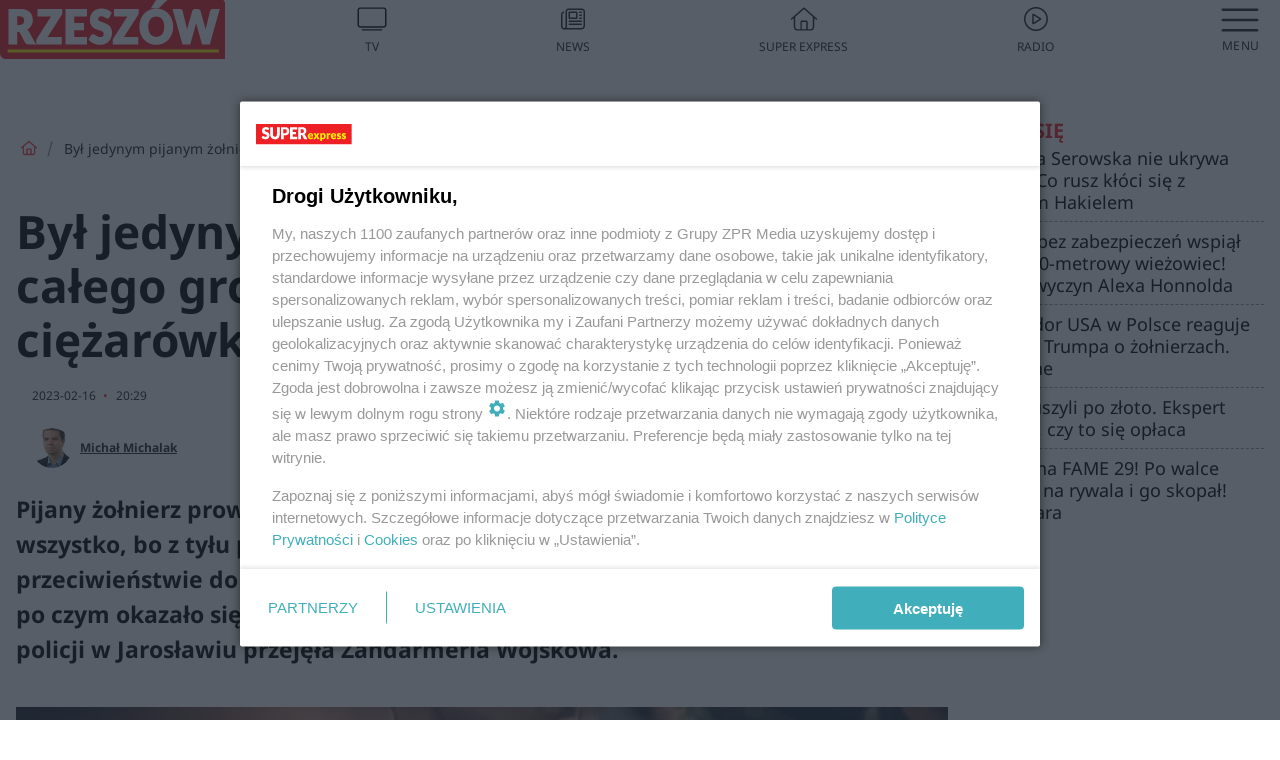

--- FILE ---
content_type: text/html; charset=utf-8
request_url: https://www.se.pl/rzeszow/jedyny-nietrzezwy-zolnierz-z-calego-grona-prowadzil-ciezarowke-szok-na-podkarpaciu-aa-uWdg-jgyM-dP7A.html
body_size: 18435
content:

<!DOCTYPE html>
<html lang="pl">
    <head>
        <meta charset="utf-8">
        <meta http-equiv="X-UA-Compatible" content="IE=edge">

                

        <!-- Favicon -->
<link rel="shortcut icon" href="/favicon.ico"/>
<link rel="icon" type="image/x-icon" sizes="96x96" href="/favicon_96x96.ico" />
<link rel="icon" type="image/x-icon" sizes="192x192" href="/favicon_192x192.ico" />

<!-- Apple Touch Icon -->
<link rel="apple-touch-icon" sizes="180x180" href="/apple-touch-icon.png" />
<link rel="apple-touch-icon" sizes="192x192" href="/web-app-manifest-192x192.png" />
<link rel="apple-touch-icon" sizes="512x512" href="/web-app-manifest-512x512.png" />

        
    
<link href="/media/desktop/zpr_layouts_web/css/wide_plugins.css?__1.2818.6" rel="stylesheet" type="text/css" />



        


  <link rel="stylesheet" type="text/css" href="/topboard.css">
  <script src="/media/desktop/zpr_layouts_web/js/topboard.js?__1.2818.6" async></script>



        
        

        <!-- hook_header_css -->
        
            
<!-- RENDER_LINK -->


    <link rel="preconnect"  href="https://smart.idmnet.pl/" >

    <link rel="preconnect"  href="https://pagead2.googlesyndication.com/" >



<!-- RENDER_LINK -->


    <link rel="dns-prefetch"  href="https://smart.idmnet.pl/" >

    <link rel="dns-prefetch"  href="https://cdn.galleries.smcloud.net/" >

    <link rel="dns-prefetch"  href="https://cdn.files.smcloud.net/" >

    <link rel="dns-prefetch"  href="https://cdn2.pollster.pl/" >

    <link rel="dns-prefetch"  href="//pagead2.googlesyndication.com/" >

    <link rel="dns-prefetch"  href="//idm.hit.gemius.pl/" >



<link rel="stylesheet" type="text/css" href="/media/desktop/zpr_radios_web/css/mediateka_widget.css?__1.2818.6" >

        
        <!-- /hook_header_css -->

        <!--[if IE]>
        <link rel="stylesheet" type="text/css" href="/media/css/ie.css?__1.2818.6">
        <![endif]-->

        <!-- ticket112510 do przeniesienia w ramach porzadkowania analityki -->
        <script>
    class ViewSourceManager {
        constructor() {
            this.referrerUrl = document.referrer;
            this.currentDomain = window.location.hostname
            this.pageUrl = window.location.href
            this.sourceCookieName = "pageViewSource"
        }

        setCookie() {
            const sourceCookieValue = this.getSourceCookie()
            const mainDomain = this.getMainDomainName()

            if (this.sourceCookieExist(sourceCookieValue)) {
                this.updateCookie(sourceCookieValue, mainDomain)
            } else {
                const source = this.getSource()
                this.createCookie(source, mainDomain)
            }
        }

        getMainDomainName() {
            return this.currentDomain.substring(this.currentDomain.lastIndexOf(".", this.currentDomain.lastIndexOf(".") - 1) + 1);
        }

        getSourceCookie() {
            let sourceCookie = {};
            document.cookie.split(';').forEach(function(el) {
                let [key, value] = el.split('=');
                sourceCookie[key.trim()] = value;
            })
            return sourceCookie[this.sourceCookieName];
        }

        sourceCookieExist(sourceCookieValue) {
            return (typeof sourceCookieValue !== "undefined")
        }

        updateCookie(sourceCookieValue, mainDomain) {
            const reInt = /\d+/;
            let currentCount = null;
            let lastCount = sourceCookieValue.match(reInt);
            currentCount = parseInt(lastCount[0]) > 9 ? 10 : parseInt(lastCount[0]) + 1;
            console.log("lastCount: "+lastCount+"; currentCount: "+currentCount)
            let updatedSourceValue = sourceCookieValue.replace(lastCount, currentCount)
            document.cookie = `${this.sourceCookieName}=${updatedSourceValue};domain=${mainDomain};path=/`;
        }

        // order must be maintained
        getSource() {
            if (this.pageUrl.includes("utm_medium=push")) {
                return "push"
            }
            if (this.pageUrl.includes("utm_source=facebook") || this.pageUrl.includes("utm_medium=paidsocial")) {
                return "paid_facebook"
            }
            if (this.isDirect()) {
                return "direct"
            }
            if (this.referrerUrl.includes("quicksearchbox") || this.referrerUrl.includes("googleapis")) {
                return "google_discover"
            }
            if (this.referrerUrl.includes("www.google.")) {
                return "google_search"
            }
            if (this.referrerUrl.includes(".facebook.com")) {
                return "facebook"
            }
            return "other"
        }

        isDirect() {
            return (this.pageUrl === `https://www.${this.currentDomain}/` && (this.referrerUrl.includes("//www.google")) || this.referrerUrl === "")
        }

        createCookie(source, mainDomain) {
            document.cookie = `${this.sourceCookieName}=${source}_1;domain=${mainDomain};path=/`;
        }
    }

    const viewSourceManagerInstance = new ViewSourceManager()
    viewSourceManagerInstance.setCookie()
</script>

        <script>
var dataLayer = typeof dataLayer === "undefined" ? [] : dataLayer;
dataLayer.forEach((element, index) => {
    if ("objectId" in element || "objectType" in element) {
      delete dataLayer[index];
    }
  });
</script>
        <!-- hook_header_meta -->
        
            <meta name="robots" content="max-image-preview:large">
<script>
    
    var dataLayer = typeof dataLayer === "undefined" ? [] : dataLayer;
    dataLayer.push(
        {"objectId": "aa-uWdg-jgyM-dP7A", "objectType": "article", "title": "By\u0142 jedynym pijanym \u017co\u0142nierzem z ca\u0142ego grona. Wi\u00f3z\u0142 koleg\u00f3w wojskow\u0105 ci\u0119\u017car\u00f3wk\u0105 na Podkarpaciu!", "author": "Micha\u0142 Michalak", "authorId": "at-ND6v-nRVF-gTXy", "pubdate": "2023-02-16T20:29+01:00", "createdDate": "2023-02-16T20:24+01:00", "editDate": "2023-02-16T20:29+01:00", "blockVideoOn": true, "blockGalleryOn": false, "blockQuizOn": true, "customOption": "", "zprShopping": false, "publish": true, "adult": false, "container": "pa-YG67-87Af-Cyos", "articleTemplate": "Domy\u015blny", "articleTags": "PIJANI KIEROWCY, \u017bO\u0141NIERZ, JAROS\u0141AW, ALKOHOL, CI\u0118\u017bAR\u00d3WKA", "articleBlockCount": 3, "feedCount": 1, "articleSponsor": "", "sponsorType": "Brak", "openingComponent": "zdj\u0119cia", "articleOriginalObjectId": "aa-uWdg-jgyM-dP7A", "articleContainerAdd": "", "articleSpecialMark": "", "articleBlocks": "Tekst, Sonda, Wideo", "hideLeadObject": false, "textStatus": "ozo"}
    )
    
</script>

<script type="text/javascript" src="https://cdn.questvert.pl/publishers/zpr/qpscript.js" ></script><!-- Marfeel Meta Tags -->

<meta property="mrf:tags" content="TextStatus:ozo" />
<script>
    
</script>
<script>
var dataLayer = typeof dataLayer === "undefined" ? [] : dataLayer;

dataLayer.forEach((element, index) => {
    if ("adblockStatus" in element || "section" in element) {
      delete dataLayer[index];
    }
  });

dataLayer.push({
    adblockStatus: typeof idmNetAdblockStatus === "undefined" ? "off" : "on",
    url: window.location.href,
})

dataLayer.push(
    {"domain": "se.pl", "adsOffStatus": false, "isPaid": false, "section": "rzeszow", "pageType": "article"}
)

const sourceValForPrism = typeof viewSourceManagerInstance !== "undefined" ? viewSourceManagerInstance.getSourceCookie() : null;
if (sourceValForPrism) {
  dataLayer.push({sourcePrism:sourceValForPrism});
}

</script>
        
        <!-- /hook_header_meta -->

        


        
<script>
  window._taboola_notifications = window._taboola_notifications || [];
  window._taboola_notifications.push({ swPath: '/tb_sw.js' });
</script>
<script async src="https://cdn.taboola.com/webpush/publishers/1968633/taboola-push-sdk.js"></script>


        
<!-- Google Tag Manager -->
<script>(function(w,d,s,l,i){w[l]=w[l]||[];w[l].push({'gtm.start':
new Date().getTime(),event:'gtm.js'});var f=d.getElementsByTagName(s)[0],
j=d.createElement(s),dl=l!='dataLayer'?'&l='+l:'';j.async=true;j.src=
'https://www.googletagmanager.com/gtm.js?id='+i+dl;f.parentNode.insertBefore(j,f);
})(window,document,'script','dataLayer','GTM-53W55K9');</script>
<!-- End Google Tag Manager -->
<script>
function ads_slot_responded(){
	dataLayer.push({event: "slot_response_received_event"})
}

function ads_slot_requested(){
	dataLayer.push({event: "slot_requested_event"})
}

function addEventListenerOnce(event, fn) {
var func = function () {
	googletag.pubads().removeEventListener(event, func);
	fn();
};
googletag.pubads().addEventListener(event, func);
}
	window.googletag = window.googletag || {cmd: []};
	googletag.cmd.push(function() {
    dataLayer.push({event: "gam_library_loaded"})
	addEventListenerOnce("slotRequested", ads_slot_requested)
	addEventListenerOnce("slotResponseReceived", ads_slot_responded)
	})
</script>



        
        
            <!-- Facebook Pixel Code -->
<script>
    !function(f,b,e,v,n,t,s)
    {if(f.fbq)return;n=f.fbq=function(){n.callMethod?
    n.callMethod.apply(n,arguments):n.queue.push(arguments)};
    if(!f._fbq)f._fbq=n;n.push=n;n.loaded=!0;n.version="2.0";
    n.queue=[];t=b.createElement(e);t.async=!0;
    t.src=v;s=b.getElementsByTagName(e)[0];
    s.parentNode.insertBefore(t,s)}(window, document,"script",
    "https://connect.facebook.net/en_US/fbevents.js");
    fbq("init", "490206092400186");
    fbq("track", "PageView");
</script>
<noscript>
    <img height="1" width="1" style="display:none"
        src="https://www.facebook.com/tr?id=490206092400186&amp;ev=PageView&amp;noscript=1"/>
</noscript>
<!-- End Facebook Pixel Code -->
        

        <!-- hook_header -->
        
            <!-- CMP -->

<script>
/*******TCF 2.0******************/
window.sas_idmnet = window.sas_idmnet || {};
window.sas_idmnet.cmd = window.sas_idmnet.cmd || [];

// Wywołanie okna z konsoli  window.__tcfapi("displayCmpModal", 2, () => {});   do wykorzystania  np. pod przyciski  na stronie  w polityce cookie.

if (!sas_idmnet.tcf2){
  sas_idmnet.tcf2 = 1;

  window.cmpConfig = {
    worker: {
      cmpID: 225,
      iabVendorUrl: "https://smart.idmnet.pl/consent/",
      googleVendorUrl: "https://smart.idmnet.pl/consent/google-vendors.json",
      locale: "pl",
    },
    ui: {
      logoUrl: "https://www.se.pl/media/se/desktop/images/logo_se_2022.svg",
      consentText: "https://smart.idmnet.pl/consent/consent-grupazpr.json",
      theme: {
        textColor: "#000",
        secondaryTextColor: "#999",
        primaryColor: "#41afbb",
      },
    },
  };
  /*********************/
  "use strict";!function(){var e=function(){var e,t="__tcfapiLocator",a=[],r=window;for(;r;){try{if(r.frames[t]){e=r;break}}catch(e){}if(r===window.top)break;r=r.parent}e||(!function e(){var a=r.document,n=!!r.frames[t];if(!n)if(a.body){var s=a.createElement("iframe");s.style.cssText="display:none",s.name=t,s.id="iframe",a.body.appendChild(s)}else setTimeout(e,5);return!n}(),r.__tcfapi=function(){for(var e,t=arguments.length,r=new Array(t),n=0;n<t;n++)r[n]=arguments[n];if(!r.length)return a;if("setGdprApplies"===r[0])r.length>3&&2===parseInt(r[1],10)&&"boolean"==typeof r[3]&&(e=r[3],"function"==typeof r[2]&&r[2]("set",!0));else if("ping"===r[0]){var s={gdprApplies:e,cmpLoaded:!1,cmpStatus:"stub"};"function"==typeof r[2]&&r[2](s)}else a.push(r)},r.addEventListener("message",function(e){var t="string"==typeof e.data,a={};try{a=t?JSON.parse(e.data):e.data}catch(e){}var r=a.__tcfapiCall;r&&window.__tcfapi(r.command,r.version,function(a,n){var s={__tcfapiReturn:{returnValue:a,success:n,callId:r.callId}};t&&(s=JSON.stringify(s)),e&&e.source&&e.source.postMessage&&e.source.postMessage(s,"*")},r.parameter)},!1))};"undefined"!=typeof module?module.exports=e:e()}();
  /*********************/
}
</script>
<script type = "text/javascript" src="https://smart.idmnet.pl/consent/cmp-widget-latest.js?_260724b" charset="UTF-8" async fetchpriority="high"> </script>

<!-- RENDER_CSS -->


    <link rel="stylesheet" type="text/css" href="/media/se/desktop/css/styleguide_se_new.css?__1.2818.6" >


<!-- ADS_HEAD -->

    <!-- SmartAdServer -->





<!-- SmartAdServer -->
 <!-- Wyłączenie ładowania zewnętrznych rzeczy -->
<script>
  var sas_idmnet = sas_idmnet || {}; sas_idmnet.cmd = sas_idmnet.cmd || [];
  var sas = sas || {}; sas.cmd = sas.cmd || [];
  var NzpPyBmOTGuZ = NzpPyBmOTGuZ || false;
</script>


<script id="gptScript" async src="https://securepubads.g.doubleclick.net/tag/js/gpt.js"></script>





  <script type="text/javascript" src="//smart.idmnet.pl/86868/smartConfig_627338.js" async fetchpriority="high"></script>



<script type="text/javascript" src="//cdn2.pollster.pl/nw.js" async></script>

  <script type="text/javascript" src="//smart.idmnet.pl/prebidBoilerplate.js" async fetchpriority="high"></script>

<!-- /SmartAdServer -->
  
  <script type="text/javascript">
    var wbtg_value = 'cat=rzeszow;art=aa-uWdg-jgyM-dP7A;notsafety=[Violence, publicis_kp, omd_mcdonalds_wojna]';
    const sourceValForGAM = typeof viewSourceManagerInstance !== "undefined" ? viewSourceManagerInstance.getSourceCookie() : null;
    wbtg_value = sourceValForGAM ? `${wbtg_value};source=${sourceValForGAM}` : wbtg_value;
  </script>
  



    <!-- ToWideo -->

<!-- end ToWideo -->


    <!-- InAudio -->








    <!-- InVideoGam -->


    <!-- InStream -->








    <!-- FloorAd -->


    <!-- InAudioStreamGam -->

<link rel="stylesheet" type="text/css" href="/media/desktop/zpr_ads_web/css/videojs.ima.turbo.css?__1.2818.6">


<!-- META_TITLE -->
<title>Pijany żołnierz wiózł kolegów wojskową ciężarówką. Został zatrzymany na obwodnicy Jarosławia - Rzeszów, Super Express</title>
<!-- META -->
<meta name="description" content="Pijany żołnierz prowadził wojskową ciężarówkę na obwodnicy Jarosławia. To nie wszystko, bo z tyłu pojazdu siedzieli inni mundurowi - wszyscy, w przeciwieństwie ...">

<!-- RENDER_CSS -->


    <link rel="stylesheet" type="text/css" href="/media/se/desktop/css/styleguide_miasto.css?__1.2818.6" >



<!-- OPENGRAPH -->

    
        
            <link rel="preload" as="image" href="//cdn.galleries.smcloud.net/t/galleries/gf-XWnh-eRBx-Lz9v_pijany-zolnierz-prowadzil-wojskowa-ciezarowke-na-podkarpaciu-z-tylu-jego-koledzy-994x828.webp" fetchpriority="high" />
        
    

<meta name="twitter:card" content="summary"/>
<meta property="og:title" content="Jedyny pijany żołnierz z całego grona wiózł kolegów! Szok na Podkarpaciu" />
<meta property="og:url" content="https://www.se.pl/rzeszow/jedyny-nietrzezwy-zolnierz-z-calego-grona-prowadzil-ciezarowke-szok-na-podkarpaciu-aa-uWdg-jgyM-dP7A.html" />
<meta property="og:type" content="Article" />

<meta property="og:image" content="https://cdn.galleries.smcloud.net/t/galleries/gf-PkpK-Pvpb-6RP9_pijany-zolnierz-prowadzil-wojskowa-ciezarowke-na-podkarpaciu-z-tylu-jego-koledzy-1920x1080-nocrop.jpg" />
<meta name="twitter:image" content="https://cdn.galleries.smcloud.net/t/galleries/gf-PkpK-Pvpb-6RP9_pijany-zolnierz-prowadzil-wojskowa-ciezarowke-na-podkarpaciu-z-tylu-jego-koledzy-1920x1080-nocrop.jpg" />

<meta property="og:description" content="Pijany żołnierz prowadził wojskową ciężarówkę na obwodnicy Jarosławia. To nie wszystko, bo z tyłu pojazdu siedzieli inni mundurowi - wszyscy, w przeciwieństwie ..." />

<!-- RENDER_CSS -->


    <link rel="stylesheet" type="text/css" href="/media/desktop/css/quizzes_stylesheet_framework.css?__1.2818.6" >



<!-- RENDER_CSS -->


    <link rel="stylesheet" type="text/css" href="/media/desktop/css/quizzes_stylesheet_se.css?__1.2818.6" >



        
        <!-- /hook_header -->
        <!-- hook_header_extended -->
        
            

<!-- CANONICAL -->

<link rel="canonical" href="https://www.se.pl/rzeszow/jedyny-nietrzezwy-zolnierz-z-calego-grona-prowadzil-ciezarowke-szok-na-podkarpaciu-aa-uWdg-jgyM-dP7A.html" />



<link rel="preload" href="/media/desktop/css/quizv3.css?__1.2818.6" as="style">
<link rel="stylesheet" href="/media/desktop/css/quizv3.css?__1.2818.6" media="print" onload="this.media='all'" >
<noscript><link rel="stylesheet" href="/media/desktop/css/quizv3.css?__1.2818.6" ></noscript>


<link rel="preload" href="/media/desktop/zpr_media_web/css/video-js_8.10.0.css?__1.2818.6" as="style">
<link rel="stylesheet" href="/media/desktop/zpr_media_web/css/video-js_8.10.0.css?__1.2818.6" media="print" onload="this.media='all'" >
<noscript><link rel="stylesheet" href="/media/desktop/zpr_media_web/css/video-js_8.10.0.css?__1.2818.6" ></noscript>


<link rel="preload" href="/media/desktop/zpr_media_web/css/video.css?__1.2818.6" as="style">
<link rel="stylesheet" href="/media/desktop/zpr_media_web/css/video.css?__1.2818.6" media="print" onload="this.media='all'" >
<noscript><link rel="stylesheet" href="/media/desktop/zpr_media_web/css/video.css?__1.2818.6" ></noscript>


<link rel="preload" href="/media/desktop/zpr_media_web/css/sticky_video.css?__1.2818.6" as="style">
<link rel="stylesheet" href="/media/desktop/zpr_media_web/css/sticky_video.css?__1.2818.6" media="print" onload="this.media='all'" >
<noscript><link rel="stylesheet" href="/media/desktop/zpr_media_web/css/sticky_video.css?__1.2818.6" ></noscript>
<script {&#x27;container_id&#x27;: &#x27;taboola-below-article-thumbnails&#x27;, &#x27;container_type&#x27;: &#x27;article&#x27;, &#x27;placement_name&#x27;: &#x27;Below Article Thumbnails&#x27;, &#x27;publisher_id&#x27;: &#x27;timezpr-network&#x27;} type="text/javascript">
    window._taboola = window._taboola || [];
    _taboola.push({article:'auto'});
    !function (e, f, u, i) {
      if (!document.getElementById(i)){
        e.async = 1;
        e.src = u;
        e.id = i;
        f.parentNode.insertBefore(e, f);
      }
    }(document.createElement('script'),
    document.getElementsByTagName('script')[0],
    '//cdn.taboola.com/libtrc/timezpr-network/loader.js',
    'tb_loader_script');
    if(window.performance && typeof window.performance.mark == 'function')
      {window.performance.mark('tbl_ic');}
</script>

        
        <!-- /hook_header_extended -->

        

        <!-- marfeel-static -->
<script type="text/javascript">
!function(){"use strict";function e(e){var t=!(arguments.length>1&&void 0!==arguments[1])||arguments[1],c=document.createElement("script");c.src=e,t?c.type="module":(c.async=!0,c.type="text/javascript",c.setAttribute("nomodule",""));var n=document.getElementsByTagName("script")[0];n.parentNode.insertBefore(c,n)}!function(t,c){!function(t,c,n){var a,o,r;n.accountId=c,null!==(a=t.marfeel)&&void 0!==a||(t.marfeel={}),null!==(o=(r=t.marfeel).cmd)&&void 0!==o||(r.cmd=[]),t.marfeel.config=n;var i="https://sdk.mrf.io/statics";e("".concat(i,"/marfeel-sdk.js?id=").concat(c),!0),e("".concat(i,"/marfeel-sdk.es5.js?id=").concat(c),!1)}(t,c,arguments.length>2&&void 0!==arguments[2]?arguments[2]:{})}(window,2716,{} /* Config */)}();
const isMarfeelInitialized = true;
</script>


        <!-- no-4689 -->
    </head>

    <body class="article-layout wide ">
        
<!-- Google Tag Manager (noscript) -->
<noscript><iframe src="https://www.googletagmanager.com/ns.html?id=GTM-53W55K9"
height="0" width="0" style="display:none;visibility:hidden"></iframe></noscript>
<!-- End Google Tag Manager (noscript) -->



        <div class="dummy_header" style="display: none;"></div>

        
            <div id='hook_body_start'><!-- ADS audience_targeting -->

<!-- ADS adblock -->


<script type="text/javascript" src="https://cdn.files.smcloud.net/t/videojs_8.10.0.js" defer></script></div>
        

        <!-- stylebook topboard -->
        <section>
            <div class="zpr_box_topboard www-se-pl_topboard" id="hook_box_topboard">
                <!-- hook_box_topboard -->
                
                    <!-- ADS top_0 -->

    <!-- SmartAdServer -->











<div id="top_0" class="zpr_top_0">
    
        <script type="text/javascript">
        try {
            sas_idmnet.cmd.push(function(){ sas_idmnet.release("top_0"); });
        } catch (ReferenceError) {console.log('Reklamy są wyłączone.');}
        </script>
    
</div>




<!-- ADS m_top_0 -->


                
                <!-- /hook_box_topboard -->
            </div>
        </section>
        <!--- / stylebook topboard -->

        <!-- gl_plugin header -->
        <header class="gl_plugin header">
            <!-- hook_top -->
            
                <div id='hook_top'>

 
 <div class="header-bar-wrapper">
    <div class="header-bar">
        
        <div class="header-bar__logo">
        <a href="https://www.se.pl/rzeszow/" >
            <img rel="preload" src="/media/se/desktop/images/logo-serzeszow.svg" alt="Rzeszów"
            
            
            >
        </a>
    </div>
     
    
    <div class="bottom-tap-bar">
        <div class="bottom-tap-bar-wrapper">
                
                <a href="https://tv.se.mediateka.pl" title="TV"  >
                    <div class="bottom-tap-bar-item ">
                        <div class="bottom-tap-bar-item__icon">
                            <img width="34" height="34" src="/media/se/desktop/images/tapbar-tv.svg" alt="TV">
                        </div>
                        <div class="bottom-tap-bar-item__text">
                            <span>TV</span>
                        </div>
                    </div>
                </a>
        
                <a href="https://www.se.pl/najnowsze/" title="News"  >
                    <div class="bottom-tap-bar-item ">
                        <div class="bottom-tap-bar-item__icon">
                            <img width="34" height="34" src="/media/se/desktop/images/tapbar-news.svg" alt="News">
                        </div>
                        <div class="bottom-tap-bar-item__text">
                            <span>News</span>
                        </div>
                    </div>
                </a>
        
                <a href="https://www.se.pl/" title="Super Express"  >
                    <div class="bottom-tap-bar-item ">
                        <div class="bottom-tap-bar-item__icon">
                            <img width="34" height="34" src="/media/se/desktop/images/tapbar-home.svg" alt="Super Express">
                        </div>
                        <div class="bottom-tap-bar-item__text">
                            <span>Super Express</span>
                        </div>
                    </div>
                </a>
        
                <a href="https://player.se.pl" title="Radio"  >
                    <div class="bottom-tap-bar-item ">
                        <div class="bottom-tap-bar-item__icon">
                            <img width="34" height="34" src="/media/se/desktop/images/tapbar-listen.svg" alt="Radio">
                        </div>
                        <div class="bottom-tap-bar-item__text">
                            <span>Radio</span>
                        </div>
                    </div>
                </a>
        
            <div class="bottom-tap-bar-item dots">
                <div class="bottom-tap-bar-item__dots">
                    ...
                </div>
            </div>
        </div>
    </div>
    
  </div>
</div>
<!--Bottom tap menu-->
<div class="bottom-tap-menu hide">
  <!--    menu left-->
  <div class="bottom-tap-menu-left">
    <ul>
        
        <li>
            <a href="https://www.se.pl/wiadomosci/" >Wiadomości</a>
            
        </li>
        
        <li>
            <a href="https://www.se.pl/" >Super Express</a>
            
        </li>
        
    </ul>
</div>
<!--    menu right-->
<div class="bottom-tap-menu-right">
    
    <div class="menu-right-title">
        <a href=""  ></a>
    </div>


    
    <div class="menu-right-items">
      <ul>
          
          <li>
              <a href="https://www.se.pl/warszawa/" >Warszawa</a>
          </li>
          
          <li>
              <a href="https://www.se.pl/bydgoszcz/" >Bydgoszcz</a>
          </li>
          
          <li>
              <a href="https://www.se.pl/krakow/" >Kraków</a>
          </li>
          
          <li>
              <a href="https://www.se.pl/trojmiasto/" >Trójmiasto</a>
          </li>
          
          <li>
              <a href="https://www.se.pl/slask/" >Śląskie</a>
          </li>
          
          <li>
              <a href="https://www.se.pl/torun/" >Toruń</a>
          </li>
          
          <li>
              <a href="https://szczecin.se.pl/" >Szczecin</a>
          </li>
          
          <li>
              <a href="https://wroclaw.se.pl/" >Wrocław</a>
          </li>
          
          <li>
              <a href="https://www.se.pl/poznan/" >Poznań</a>
          </li>
          
          <li>
              <a href="https://www.se.pl/rzeszow/" >Rzeszów</a>
          </li>
          
          <li>
              <a href="https://lodz.se.pl/" >Łódź</a>
          </li>
          
          <li>
              <a href="https://www.se.pl/olsztyn/" >Olsztyn</a>
          </li>
          
          <li>
              <a href="https://www.se.pl/zielona-gora/" >Zielona Góra</a>
          </li>
          
          <li>
              <a href="https://www.se.pl/opole/" >Opole</a>
          </li>
          
          <li>
              <a href="https://www.se.pl/tarnow/" >Tarnów</a>
          </li>
          
          <li>
              <a href="https://lublin.se.pl/" >Lublin</a>
          </li>
          
          <li>
              <a href="https://www.se.pl/koszalin/" >Koszalin</a>
          </li>
          
          <li>
              <a href="https://www.se.pl/kielce/" >Kielce</a>
          </li>
          
          <li>
              <a href="https://www.se.pl/kalisz/" >Kalisz</a>
          </li>
          
          <li>
              <a href="https://www.se.pl/gorzow/" >Gorzów</a>
          </li>
          
          <li>
              <a href="https://bialystok.se.pl/" >Białystok</a>
          </li>
          
      </ul>
    </div>
     
    
  </div>
</div>
</div>
            
            <!-- /hook_top -->
        </header>

        <section class="main__section">
            <!-- zpr_screening -->
            <div class="zpr_screening">
                <section>
                    <!-- zpr_combo -->
                    <div class="zpr_combo">
                        
                        <!-- zpr_top1 -->
                        <div class="zpr_box_top1" id="hook_box_top1">
                            <!-- hook_box_top1 -->
                            
                               <!-- ADS top_1 -->

    <!-- SmartAdServer -->











<div id="top_1" class="zpr_top_1">
    
        <script type="text/javascript">
        try {
            sas_idmnet.cmd.push(function(){ sas_idmnet.release("top_1"); });
        } catch (ReferenceError) {console.log('Reklamy są wyłączone.');}
        </script>
    
</div>





                            
                            <!-- /hook_box_top1 -->
                        </div>
                        <!-- /zpr_top1 -->
                        

                        <!-- zpr_sky -->
                        <div class="zpr_skyscrapper">
                            <div class="zpr_box_sky" id="hook_box_sky">
                                <!-- hook_box_sky -->
                                
                                    
                                
                                <!-- /hook_box_sky -->
                            </div>
                         </div>
                        <!-- /zpr_sky -->
                    </div>
                    <!-- /zpr_combo -->
                </section>

                <section>
                    <!-- gl_wrapper -->
                    <div class="gl_wrapper">

                        

                        <!-- hook_pre_content -->
                        
                            
                        
                        <!-- /hook_pre_content -->

                        
                        <!-- row -->
                        <div class="row">
                            <!-- col-8 -->
                            <div class="col col-8">
                                <div class="main-content">
                                    <!-- hook_content -->
                                    
                                        <div id='hook_content'>
<!-- RICH_SNIPPET -->

<script type="application/ld+json">
{
    "@context": "http://schema.org",
    "headline": "Był jedynym pijanym żołnierzem z całego grona. Wiózł kolegów wojskową ciężarówką na Podkarpaciu!",
    "image": {
        "@type": "ImageObject",
        "url": "//cdn.galleries.smcloud.net/t/galleries/gf-PkpK-Pvpb-6RP9_pijany-zolnierz-prowadzil-wojskowa-ciezarowke-na-podkarpaciu-z-tylu-jego-koledzy-1920x1080-nocrop.jpg",
        "width": 1920,
        "height": 1280
    },
    "author": [
        {"@type": "Person", "name": "Michał Michalak", "url": "//www.se.pl/autor/michal-michalak-at-ND6v-nRVF-gTXy/"}
    ],
    "datePublished": "2023-02-16T20:29:48+01:00",
    "dateModified": "2023-02-16T20:29:52+01:00",
    "publisher": {
        "@type": "Organization",
        "name": "Super Express",
        "logo": {
            "@type": "ImageObject",
            "url": "https://www.se.pl/media/se/desktop/images/logo_se_2022.svg",
            "height": "60",
            "width": "275"
        }
    },
    "description": "Pijany żołnierz prowadził wojskową ciężarówkę na obwodnicy Jarosławia. To nie wszystko, bo z tyłu pojazdu siedzieli inni mundurowi - wszyscy, w przeciwieństwie do swojego kolegi, byli trzeźwi. Mężczyzna został zatrzymany, po czym okazało się, że miał we krwi promil alkoholu. Śledztwo w tej sprawie od policji w Jarosławiu przejęła Żandarmeria Wojskowa.",
    "mainEntityOfPage": "https://www.se.pl/rzeszow/jedyny-nietrzezwy-zolnierz-z-calego-grona-prowadzil-ciezarowke-szok-na-podkarpaciu-aa-uWdg-jgyM-dP7A.html",
    "sameAs": [
        
        "https://pl.wikipedia.org/wiki/Super_Express",
        
        "https://www.facebook.com/wwwsepl"
        
    ],
    
    
    
    
    
    
    
    "about": [
        {"@type": "Thing", "name": "PIJANI KIEROWCY"},{"@type": "Thing", "name": "ŻOŁNIERZ"},{"@type": "Thing", "name": "JAROSŁAW"},{"@type": "Thing", "name": "ALKOHOL"},{"@type": "Thing", "name": "CIĘŻARÓWKA"}
    ],
    "@type": "NewsArticle"
}
</script><!-- BREADCRUMB_V2 -->
<section>
    <nav class="row">
        <ol class="breadcrumb_v2">
            <li class="breadcrumb_v2-item"><a href="/">Strona główna</a></li>
            
                
                    <li class="breadcrumb_v2-item">Był jedynym pijanym żołnierzem z całego grona. Wiózł kolegów wojskową ciężarówką na Podkarpaciu!</li>
                
            
        </ol>
    </nav>
</section>
<script type="application/ld+json">
    {
        "@context": "https://schema.org",
        "@type": "BreadcrumbList",
        "itemListElement": [
        
            {"@type": "ListItem",
                "position": 1,
                "name": "Strona główna",
                "item": "https://www.se.pl/"
            },
        
        
            {"@type": "ListItem",
             "position": 2,
             "name": "Był jedynym pijanym żołnierzem z całego grona. Wiózł kolegów wojskową ciężarówką na Podkarpaciu!",
             "item": "https://www.se.pl/rzeszow/jedyny-nietrzezwy-zolnierz-z-calego-grona-prowadzil-ciezarowke-szok-na-podkarpaciu-aa-uWdg-jgyM-dP7A.html"
            }
        
        ]
    }
</script>

<!-- WIDE_ARTICLE_VIEW_LEAD_FIRST -->









<!--lewa kolumna-->
<div class="gl_plugin article">
    <article article_uid="aa-uWdg-jgyM-dP7A" page_uid="pa-YG67-87Af-Cyos" class=" article__wide" data-video-position="30" exclude_zpr_shopping="False">

       
       

       

    <!--tytul-->
    <div class="title">
        <h1>Był jedynym pijanym żołnierzem z całego grona. Wiózł kolegów wojskową ciężarówką na Podkarpaciu!</h1>
    </div>
    <!--/tytul-->

    <!--social+autor-->
    <div class="neck display-flex">
        <!--autor-->
        <div class="autor flex display-flex items-spaced-between">
            <!--authors-top-->
            
                




	<div class="article_authors_with_thumbnail">
	    
		
		    <div class="article_author">
		        
		            <a href="https://www.se.pl/autor/michal-michalak-at-ND6v-nRVF-gTXy/">
		                <div class="article__author__croppimg">
		                    <img src="https://cdn.authors.smcloud.net/t/authors/Bez-nazwy_at-ND6v-nRVF-gTXy_148x196.jpg" alt="Michał Michalak" />
		                </div>
		            </a>
		        
				
		        <span class="h3">
		            <a href="https://www.se.pl/autor/michal-michalak-at-ND6v-nRVF-gTXy/">Michał Michalak</a>
		        </span>
		    </div>
		
	    
	</div>




            
            <!--/authors-top-->

            
            <span id="timezone" title="Europe/Warsaw" class="">
                <span class="h3 pub_time_date" >2023-02-16</span>
                <span class="h3 pub_time_hours_minutes">20:29</span>
            </span>
            

            
        </div>

        
        <!--Comments-buttons-top-->
        <div class="comments__hookTop"></div>
        <!--/Comments-buttons-top-->
        

        
            
<!-- SHARE_BUTTONS -->

<div class="share-buttons-wrapper">
    <span class="share-label">Czy ten artykuł był ciekawy? Podziel się nim!</span>
    <div class="share-buttons">
        <a rel="nofollow" class="fb-button" href="https://www.facebook.com/sharer/sharer.php?u=https://www.se.pl/rzeszow/jedyny-nietrzezwy-zolnierz-z-calego-grona-prowadzil-ciezarowke-szok-na-podkarpaciu-aa-uWdg-jgyM-dP7A.html%23source%3Dfb" target="_blank"></a>
        <a rel="nofollow" class="tt-button" href="https://www.twitter.com/share?url=https://www.se.pl/rzeszow/jedyny-nietrzezwy-zolnierz-z-calego-grona-prowadzil-ciezarowke-szok-na-podkarpaciu-aa-uWdg-jgyM-dP7A.html%23source%3Dtt" target="_blank"></a>
        <a rel="nofollow" class="mail-button" href="/cdn-cgi/l/email-protection#[base64]" target="_blank"></a>
    </div>
</div>

        
        <!--/autor-->
    </div>
    <!--/social+autor-->

    <!--lead-->
        <p class="lead">Pijany żołnierz prowadził wojskową ciężarówkę na obwodnicy Jarosławia. To nie wszystko, bo z tyłu pojazdu siedzieli inni mundurowi - wszyscy, w przeciwieństwie do swojego kolegi, byli trzeźwi. Mężczyzna został zatrzymany, po czym okazało się, że miał we krwi promil alkoholu. Śledztwo w tej sprawie od policji w Jarosławiu przejęła Żandarmeria Wojskowa.</p>
    <!--/lead-->

     <!-- plugin-lead-photo-top -->
    <div id="lead_object">
        

        
            
                <!-- gl_plugin photo -->
                
<!-- $Source$ -->
<!-- zdjęcie webp w artykule -->
<div class="single-photo hero with-frames ">
    
      <figure>
          
              <div>
                  <picture>
                   
                      
                        <source srcset="https://cdn.galleries.smcloud.net/t/galleries/gf-XWnh-eRBx-Lz9v_pijany-zolnierz-prowadzil-wojskowa-ciezarowke-na-podkarpaciu-z-tylu-jego-koledzy-994x828.webp 994w" type="image/webp" media="(min-width: 994px)" sizes="994px"/>
                      
                        <source srcset="https://cdn.galleries.smcloud.net/t/galleries/gf-TK9u-G83Q-FT5M_pijany-zolnierz-prowadzil-wojskowa-ciezarowke-na-podkarpaciu-z-tylu-jego-koledzy-576x480.webp 576w" type="image/webp" media="(max-width: 993px)" sizes="993px"/>
                      
                        <source srcset="https://cdn.galleries.smcloud.net/t/galleries/gf-uR2b-PQx1-ADDm_pijany-zolnierz-prowadzil-wojskowa-ciezarowke-na-podkarpaciu-z-tylu-jego-koledzy-300x250.webp 300w" type="image/webp" media="(max-width: 300px)" sizes="300px"/>
                      
                      
                    <img src="https://cdn.galleries.smcloud.net/t/galleries/gf-szwF-ACr6-253w_pijany-zolnierz-prowadzil-wojskowa-ciezarowke-na-podkarpaciu-z-tylu-jego-koledzy-994x828.jpg" srcset="https://cdn.galleries.smcloud.net/t/galleries/gf-szwF-ACr6-253w_pijany-zolnierz-prowadzil-wojskowa-ciezarowke-na-podkarpaciu-z-tylu-jego-koledzy-994x828.jpg" alt="Pijany żołnierz prowadził wojskową ciężarówkę na Podkarpaciu! Z tyłu jego koledzy" data-link="https://cdn.galleries.smcloud.net/t/galleries/gf-szwF-ACr6-253w_pijany-zolnierz-prowadzil-wojskowa-ciezarowke-na-podkarpaciu-z-tylu-jego-koledzy-994x828.jpg" width="994" height="828"/>
                  </picture>
              </div>
          
          
            <div class="element__info"><p class="media__info">i</p></div>
            <figcaption class="h5">
                <span class="author">Autor: maciekde/cc0/Pixabay.com/ Archiwum prywatne</span>
                <span class="title">Pijany żołnierz prowadził wojskową ciężarówkę na obwodnicy Jarosławia, wioząc innych mundurowych</span>
                
            </figcaption>
          
      </figure>
    
</div>
<!-- zdjęcie webp w artykule -->
<!-- /$Source$ -->
                <!--/gl_plugin photo -->
            
        
    </div>
    <!-- /plugin-lead-photo-top -->



       
        
        
        
        

        

        
        

        


        


        
            <script data-cfasync="false" src="/cdn-cgi/scripts/5c5dd728/cloudflare-static/email-decode.min.js"></script><script>inside1ArticleB = "\u003C!\u002D\u002D ADS inside_1_article_B \u002D\u002D\u003E\u000A\u000A    \u003C!\u002D\u002D SmartAdServer \u002D\u002D\u003E\u000A\u000A\u000A\u000A\u000A\u000A\u000A\u000A\u000A\u000A\u000A\u000A\u003Cdiv id\u003D\u0022inside_1_article_B\u0022 class\u003D\u0022zpr_inside_1_article_B\u0022\u003E\u000A    \u000A        \u003Cscript type\u003D\u0022text/javascript\u0022\u003E\u000A        try {\u000A            sas_idmnet.cmd.push(function(){ sas_idmnet.release(\u0022inside_1_article_B\u0022)\u003B })\u003B\u000A        } catch (ReferenceError) {console.log(\u0027Reklamy są wyłączone.\u0027)\u003B}\u000A        \u003C/script\u003E\u000A    \u000A\u003C/div\u003E\u000A\u000A\u000A\u000A\u000A";</script>
        

        

        
<div class="one_column_article__container">
        
        <div class="block_list__container">
            
                <!-- ARTICLE_BLOCK_TEXT -->

<h2>Pijany żołnierz prowadził wojskową ciężarówkę na Podkarpaciu! Z tyłu jego koledzy</h2>
<p><strong>Policjanci z Jarosławia zatrzymali na obwodnicy miasta pijanego żołnierza, który w dodatku wiózł wojskową ciężarówką swoich kolegów</strong>. Do zdarzenia doszło na początku lutego, ale sprawa wyszła na jaw dopiero teraz za sprawą informacji Krzysztofa Zasady z RMF FM. <strong>Żołnierz, który trafił w ręce policji, miał we krwi promil alkoholu. Wyciągnięciem konsekwencji wobec mundurowego zajmie się Żandarmeria Wojskowa</strong>. - <em>Przesłaliśmy już tam wszystkie materiały dotyczące tej sprawy</em> - mówi aspirantka sztabowa Anna Długosz, rzeczniczka Komendy Powiatowej Policji w Jarosławiu. Jak dodaje kobiety, <strong>pozostali żołnierze, którzy podróżowali ciężarówką, byli trzeźwi.</strong> Jak informuje RMF FM, pojazd został zatrzymany, bo nie miał tablic rejestracyjnych, chociaż wojsko odpowiedziało, że numery były namalowane na bocznej i tylnej burcie ciężarówki.</p>

            
                <!-- ARTICLE_BLOCK_POLL -->



<div id="app" class="gl_plugin static-teaser" data-recommendation-id="quiz">
  <div class="quizv2 quizv2--teaser quizv2--poll" data-mode="teaser">
    <div>
      <div class="quizv2__kind">Sonda</div>
      <div>
        <div class="question">
          <div class="question__title">Czy każdy powinien przejść szkolenie wojskowe?</div>
          <div class="question__answers">
            
            <div class="answer ">
              <input id="qa-vEUt-tH4R-w78G" class="answer__input" type="radio" name="answer" value="qa-vEUt-tH4R-w78G"
                onclick="goToStandaloneQuiz('qz-TKAM-zVKX-mBeV', 'qu-7nN2-8AM9-d5r2', 'qa-vEUt-tH4R-w78G')">
              <label class="answer__label" for="qa-vEUt-tH4R-w78G">
                
                <span class="answer__title">Tak</span>
              </label>
            </div>
            
            <div class="answer ">
              <input id="qa-fXHR-oCbE-7cqB" class="answer__input" type="radio" name="answer" value="qa-fXHR-oCbE-7cqB"
                onclick="goToStandaloneQuiz('qz-TKAM-zVKX-mBeV', 'qu-7nN2-8AM9-d5r2', 'qa-fXHR-oCbE-7cqB')">
              <label class="answer__label" for="qa-fXHR-oCbE-7cqB">
                
                <span class="answer__title">Nie</span>
              </label>
            </div>
            
            <div class="answer ">
              <input id="qa-Xdib-Lu2F-TMjU" class="answer__input" type="radio" name="answer" value="qa-Xdib-Lu2F-TMjU"
                onclick="goToStandaloneQuiz('qz-TKAM-zVKX-mBeV', 'qu-7nN2-8AM9-d5r2', 'qa-Xdib-Lu2F-TMjU')">
              <label class="answer__label" for="qa-Xdib-Lu2F-TMjU">
                
                <span class="answer__title">Trudno powiedzieć</span>
              </label>
            </div>
            
          </div>
        </div>
      </div>
    </div>
  </div>
</div>


            
                <!-- ARTICLE_BLOCK_VIDEO_NEW -->

    
    
        
        
            

<!-- VIDEO_JS -->





<!-- videojs -->



<div class="gl_plugin player video_player" data-upscore-video-author="">
    
    <div class="player__title">Wkładali policyjne mundury i ruszali w miasto. Tak dokonywali  napadów</div>
    
    
    <div class="playerBoard player-block-info"  style="visibility: hidden; display: none;">
    <div class="playerBoard__wrapper">
        <p class="playerBoard__text playerBoard__title">Rozwijamy nasz serwis dzięki wyświetlaniu reklam.</p>
        <div class="playerBoard__textContainer">
            <p class="playerBoard__text playerBoard__text--icon">Blokując reklamy, nie pozwalasz nam tworzyć wartościowych treści. </p>
            <p class="playerBoard__text">Wyłącz AdBlock i odśwież stronę. </p>
        </div>
    </div>
</div>

    



<div id='video-player-vv-n21H-MTW5-ESuH' class='turbo-vjs video_player__aspect_ratio' data-hb_enable='true' data-uid='vv-n21H-MTW5-ESuH' data-splash='https://static.stream.smcdn.pl/tovfr/6/321/4B8B102D6D9C4C3F8B31DBC544719B74/1.jpg'
     data-length='181' data-title='Wkładali policyjne mundury i ruszali w miasto. Tak dokonywali  napadów' data-src='https://cache.stream.smcdn.pl/tovid/_definst_/5/321/3BE39B9E8FF0418BB3A49686AFAE140E/a03d4082-5fc2-44ac-ba82-9d324b2883f9.mp4/playlist.m3u8'
     data-contentid='140072' data-sponsored='False' data-live='' 
     data-sticky='1'
     data-subsequentvideo='true'
     data-timeminutestoend=0
     >
</div>




    <!-- ADS invideogam -->

    





<link rel="stylesheet" type="text/css" href="/media/desktop/zpr_ads_web/css/videojs.ima.turbo.css?__1.2818.6">
<script src="//imasdk.googleapis.com/js/sdkloader/ima3.js"></script>
<script class="reloadable" src="/media/desktop/zpr_ads_web/js/videojs.turbo.gam.min.js?__1.2818.6" defer></script>



<script>


if ((typeof adsCityConfig !== "undefined" && (typeof city_slug !== 'undefined' && city_slug !== undefined))) {
var gam_ad_unit = gam_ad_unit || null;
var gam_video_code = 'https://pubads.g.doubleclick.net/gampad/ads?iu=/1014333/'+ gam_ad_unit +'/'+ city_slug +'/preroll-video&description_url='+ window.location.origin
 +'&tfcd=0&npa=0&sz=400x300%7C640x480&gdfp_req=1&output=vast&unviewed_position_start=1&env=vp&impl=s&correlator=&cmsid=2572748&vid=vv-n21H-MTW5-ESuH&custom_params=notsafety=[Violence, publicis_kp, omd_mcdonalds_wojna]'
}
else {
  var gam_video_code = null;
}


var IMA_OPTIONS = {
  id: 'video-player-vv-n21H-MTW5-ESuH',
  adTagUrl: gam_video_code || 'https://pubads.g.doubleclick.net/gampad/ads?iu=/1014333/time_desktop_eskainfo.pl/rzeszow_podstrony/preroll-video&description_url=https%3A%2F%2Feskainfo.pl&tfcd=0&npa=0&sz=400x300%7C640x480&gdfp_req=1&output=vast&unviewed_position_start=1&env=vp&impl=s&correlator=&cmsid=2572748&vid=vv-n21H-MTW5-ESuH&custom_params=notsafety=[Violence, publicis_kp, omd_mcdonalds_wojna]',
  adLabel: "Reklama",
  vpaidMode: 2,
  disableCustomPlaybackForIOS10Plus: true,
  numRedirects: 6
};
</script>





</div>

    
    <script type="application/ld+json">
        {
          "@context": "https://schema.org",
          "@type": "VideoObject",
          "name": "Wkładali policyjne mundury i ruszali w miasto. Tak dokonywali  napadów",
          "description": "Wkładali policyjne mundury i ruszali w miasto. Tak dokonywali  napadów",
          "thumbnailUrl": ["https://cdn.media.smcloud.net/t/videos/4B8B102D6D9C4C3F8B31DBC544719B74_1-1008x442.jpg","https://cdn.media.smcloud.net/t/videos/4B8B102D6D9C4C3F8B31DBC544719B74_1-664x442.jpg","https://cdn.media.smcloud.net/t/videos/4B8B102D6D9C4C3F8B31DBC544719B74_1-320x213.jpg","https://cdn.media.smcloud.net/t/videos/4B8B102D6D9C4C3F8B31DBC544719B74_1-148x96.jpg","https://cdn.media.smcloud.net/t/videos/4B8B102D6D9C4C3F8B31DBC544719B74_1-86x58.jpg"],
          "uploadDate": "2023-02-16T16:16:07+00:00",
          "contentUrl": "https://cache.stream.smcdn.pl/tovid/_definst_/5/321/3BE39B9E8FF0418BB3A49686AFAE140E/a03d4082-5fc2-44ac-ba82-9d324b2883f9.mp4/playlist.m3u8"
        }
    </script>




            <video class="turbo-vjs video_player__aspect_ratio"
                   id="video-player-vv-n21H-MTW5-ESuH_fallback"
                   src="https://cache.stream.smcdn.pl/tovid/_definst_/5/321/3BE39B9E8FF0418BB3A49686AFAE140E/a03d4082-5fc2-44ac-ba82-9d324b2883f9.mp4/playlist.m3u8"
                   data-title="Wkładali policyjne mundury i ruszali w miasto. Tak dokonywali  napadów"
                   preload="none"
                   
                    poster="https://cdn.media.smcloud.net/t/videos/4B8B102D6D9C4C3F8B31DBC544719B74_1-664x442.jpg"
                   >
            </video>
        
    


            
        </div>
     </div>


        

        

        

        
        <!--Comments-buttons-->
        <div class="comments__hookBottom"></div>
        <!--/Comments-buttons-->

        


        
        
    </article>
    
        <div class="mediateka-widget" data-recommendation-id="mediateka_in_article">
    <div class="mediateka-widget__logo">
        <a href="javascript:;" onclick="window.open('https://mediateka.pl/');return false;" data-recommendation-id="mediateka_in_article">
            <img src="https://mediateka.pl/media/mediateka/desktop/images/logo-mediateka2025-black.svg" width="160" height="30" alt="Mediateka logo" loading="lazy">
        </a>
    </div>
    <div class="mediateka-widget__links">
        <div class="mediateka__brands-links">
            
                <a href="javascript:;" onclick="window.open('https://player.se.pl/');return false;" class="mediateka__brands-link" data-recommendation-id="mediateka_in_article" data-radio-player-url="https://player.se.pl/">
                    <img src="https://cdn.files.smcloud.net/t/ac7eb6a2-97c9-4e62-bef6-ac338aa2661b.svg" width="24" height="24" alt="Mediateka ikona stacji" loading="lazy">
                </a>
            
                <a href="javascript:;" onclick="window.open('https://mediateka.pl/?stream_uid=hity_na_czasie');return false;" class="mediateka__brands-link" data-recommendation-id="mediateka_in_article" data-radio-player-url="https://mediateka.pl/?stream_uid=hity_na_czasie">
                    <img src="/media/icons/mediateka-eska.svg" width="24" height="24" alt="Mediateka ikona stacji" loading="lazy">
                </a>
            
                <a href="javascript:;" onclick="window.open('https://mediateka.pl/?stream_uid=eska2_warszawa');return false;" class="mediateka__brands-link" data-recommendation-id="mediateka_in_article" data-radio-player-url="https://mediateka.pl/?stream_uid=eska2_warszawa">
                    <img src="/media/icons/mediateka-eska2.svg" width="24" height="24" alt="Mediateka ikona stacji" loading="lazy">
                </a>
            
                <a href="javascript:;" onclick="window.open('https://mediateka.pl/?stream_uid=radio_eska_rock');return false;" class="mediateka__brands-link" data-recommendation-id="mediateka_in_article" data-radio-player-url="https://mediateka.pl/?stream_uid=radio_eska_rock">
                    <img src="/media/icons/mediateka-Erock.svg" width="24" height="24" alt="Mediateka ikona stacji" loading="lazy">
                </a>
            
                <a href="javascript:;" onclick="window.open('https://mediateka.pl/?stream_uid=vox_fm');return false;" class="mediateka__brands-link" data-recommendation-id="mediateka_in_article" data-radio-player-url="https://mediateka.pl/?stream_uid=vox_fm">
                    <img src="/media/icons/mediateka-vox.svg" width="24" height="24" alt="Mediateka ikona stacji" loading="lazy">
                </a>
            
        </div>
        <div class="mediateka__types-links">
            
                <a href="javascript:;" onclick="window.open('https://mediateka.pl/#wi-XFoP-qBCi-Bpoi');return false;" class="mediateka__types-link" data-recommendation-id="mediateka_in_article">
                    <img src="/media/icons/Mediateka-podcast.svg" width="24" height="24" alt="Mediateka ikona playlisty" loading="lazy">
                    Podcasty
                </a>
            
                <a href="javascript:;" onclick="window.open('https://mediateka.pl/#dedicated_streams_playlist');return false;" class="mediateka__types-link" data-recommendation-id="mediateka_in_article">
                    <img src="/media/icons/Mediateka-playlist.svg" width="24" height="24" alt="Mediateka ikona playlisty" loading="lazy">
                    Playlisty tematyczne
                </a>
            
        </div>
    </div>
    <div class="mediateka-widget__info">
        <p>Player otwiera się w nowej karcie przeglądarki</p>
    </div>
</div>

    

    
    
<!--    <script src="/media/desktop/js/audio_autoplay.js?__1.2818.6"></script>-->
</div>
<!--koniec lewej kolumny-->



<!-- TAGS_ARTICLE -->

    <div class="tags gl_plugin">
        <!-- podswietlany, aktywny element -->
        
            
                <div class="breadcrumb__item">
                    <a href="https://www.se.pl/temat/pijani-kierowcy,tg-2Awc-HkNp-GxC2/" class="breadcrumb__link">PIJANI KIEROWCY</a>
                </div>
            
        
            
                <div class="breadcrumb__item">
                    <a href="https://www.se.pl/temat/zolnierz,tg-EAqZ-R2n4-FLNT/" class="breadcrumb__link">ŻOŁNIERZ</a>
                </div>
            
        
            
                <div class="breadcrumb__item">
                    <a href="https://www.se.pl/temat/jaroslaw,tg-NDph-pEuy-pwmd/" class="breadcrumb__link">JAROSŁAW</a>
                </div>
            
        
            
                <div class="breadcrumb__item">
                    <a href="https://www.se.pl/temat/alkohol,tg-PikM-XkMC-Zpyn/" class="breadcrumb__link">ALKOHOL</a>
                </div>
            
        
            
                <div class="breadcrumb__item">
                    <a href="https://www.se.pl/temat/ciezarowka,tg-TFp7-A54K-8oQN/" class="breadcrumb__link">CIĘŻARÓWKA</a>
                </div>
            
        
    </div>

</div>
                                    
                                    <!-- /hook_content -->
                                </div>
                            </div>
                            <!-- /col-8 -->

                            <!-- col-4 -->
                            <div class="col col-4">
                                <div class="aside">
                                    <!-- hook_content_right -->
                                    
                                        <div id='hook_content_right'>
<!-- _BASE_SECTION -->


<div class="section__container section__v4 section__light se v18_side"
     data-upscore-zone="se-T1RH-ZAxm-9QH1"
     data-recommendation-id="se-T1RH-ZAxm-9QH1"
>
    
        
        <div class="section__header">
            
                
                    
<div class="section__title">
    
        
            Dzieje się
        
    
</div>

                
            
            
        </div>
        
        
        
    
    
        <div class="section__slots">
            
    
        <div class="slot_container">
            <a href="https://www.se.pl/wiadomosci/exclusive/dominika-serowska-nie-ukrywa-prawdy-co-i-rusz-kloci-sie-z-marcinem-hakielem-a-jednak-ich-zwiazek-trwa-w-najlepsze-aa-xN43-ckEg-E54v.html"
               title="Dominika Serowska nie ukrywa prawdy! Co rusz kłóci się z Marcinem Hakielem"
               class="slot slot_1 type--articles  "
               data-box-id="se-T1RH-ZAxm-9QH1"
               data-box-art-id="aa-xN43-ckEg-E54v"
               data-box-art-num="1"
               target="_self"
               data-recommendation-id="se-T1RH-ZAxm-9QH1"
            > Dominika Serowska nie ukrywa prawdy! Co rusz kłóci się z Marcinem Hakielem </a>
        </div>
    
        <div class="slot_container">
            <a href="https://www.se.pl/wiadomosci/po-godzinach/40-latek-bez-zabezpieczen-wspial-sie-na-500-metrowy-wiezowiec-szalony-wyczyn-alexa-honnolda-aa-Knya-1TNq-88nj.html"
               title="40-latek bez zabezpieczeń wspiął się na 500-metrowy wieżowiec! Szalony wyczyn Alexa Honnolda"
               class="slot slot_2 type--articles  "
               data-box-id="se-T1RH-ZAxm-9QH1"
               data-box-art-id="aa-Knya-1TNq-88nj"
               data-box-art-num="2"
               target="_self"
               data-recommendation-id="se-T1RH-ZAxm-9QH1"
            > 40-latek bez zabezpieczeń wspiął się na 500-metrowy wieżowiec! Szalony wyczyn Alexa Honnolda </a>
        </div>
    
        <div class="slot_container">
            <a href="https://polityka.se.pl/wiadomosci/ambasador-usa-w-polsce-reaguje-na-slowa-trumpa-o-zolnierzach-nocna-interwencja-dyplomatyczna-aa-UpUC-5HmR-H6hr.html"
               title="Ambasador USA w Polsce reaguje na słowa Trumpa o żołnierzach. Wymowne"
               class="slot slot_3 type--articles  "
               data-box-id="se-T1RH-ZAxm-9QH1"
               data-box-art-id="aa-UpUC-5HmR-H6hr"
               data-box-art-num="3"
               target="_self"
               data-recommendation-id="se-T1RH-ZAxm-9QH1"
            > Ambasador USA w Polsce reaguje na słowa Trumpa o żołnierzach. Wymowne </a>
        </div>
    
        <div class="slot_container">
            <a href="https://superbiz.se.pl/wiadomosci/polacy-ruszyli-po-zloto-ekspert-wyjasnia-czy-to-sie-oplaca-aa-t1Hz-UtgD-AYhU.html"
               title="Polacy ruszyli po złoto. Ekspert wyjaśnia, czy to się opłaca"
               class="slot slot_4 type--articles  "
               data-box-id="se-T1RH-ZAxm-9QH1"
               data-box-art-id="aa-t1Hz-UtgD-AYhU"
               data-box-art-num="4"
               target="_self"
               data-recommendation-id="se-T1RH-ZAxm-9QH1"
            > Polacy ruszyli po złoto. Ekspert wyjaśnia, czy to się opłaca </a>
        </div>
    
        <div class="slot_container">
            <a href="https://supersport.se.pl/sporty-walki/mma/skandal-na-fame-29-bomba-po-walce-zaatakowal-cameraboya-czeka-go-kara-aa-B3ij-fEUr-nSVK.html"
               title="Skandal na FAME 29! Po walce rzucił się na rywala i go skopał! Będzie kara"
               class="slot slot_5 type--articles  "
               data-box-id="se-T1RH-ZAxm-9QH1"
               data-box-art-id="aa-B3ij-fEUr-nSVK"
               data-box-art-num="5"
               target="_self"
               data-recommendation-id="se-T1RH-ZAxm-9QH1"
            > Skandal na FAME 29! Po walce rzucił się na rywala i go skopał! Będzie kara </a>
        </div>
    

        </div>
    
    
        
    
</div>

</div>
                                    
                                    <!-- /hook_content_right -->

                                    <!--reklama-->
                                    <div class="side_box_container">
                                        <div class="zpr_box_half_page">
                                            <div class="half_page_sticky"></div>
                                            <div class="zpr_hp" id="hook_box_half_page">
                                                <!-- hook_box_half_page -->
                                                
                                                    <!-- ADS side_1 -->

    <!-- SmartAdServer -->











<div id="side_1" class="zpr_side_1">
    
        <script type="text/javascript">
        try {
            sas_idmnet.cmd.push(function(){ sas_idmnet.release("side_1"); });
        } catch (ReferenceError) {console.log('Reklamy są wyłączone.');}
        </script>
    
</div>





                                                
                                                <!-- /hook_box_half_page -->
                                            </div>
                                        </div>
                                    </div>

                                    <div class="zpr_box_side_bottom">
                                        <div class="rectangle_sticky"></div>
                                        <div class="zpr_rect" id="hook_box_side_bottom">
                                            <!-- hook_box_side_bottom -->
                                            
                                                
                                            
                                            <!-- /hook_box_side_bottom -->
                                        </div>
                                    </div>
                                </div>

                            </div>
                            <!-- /col-4 -->
                        </div>
                        <!-- /row -->
                        

                    </div>
                    <!-- /gl_wrapper -->
                </section>

                <section>
                    <div class="gl_wrapper">
                        <div class="row">
                            <div class="col col-12">
                                <div class="bottom_hook" id="hook_content_bottom">
                                    <!-- hook_content_bottom -->
                                    
<!-- LISTING -->

<!--   [se.pl-projekt miasto] Rzeszów -->
<div class="gl_plugin listing listing-wi-weiw-Kh8Q-B8Yc" data-upscore-zone="[se.pl-projekt miasto] Rzeszów" data-recommendation-id="wi-weiw-Kh8Q-B8Yc">
    
        
            
            <div id="wi-weiw-Kh8Q-B8Yc" class="main-title-listing">
                
                    
    <a href="/rzeszow/">Najnowsze z działu Rzeszów</a>

                
            </div>
            
            
        
    
    
    
    <div class="listing-container listing-container v30 display-flex">
        
    
        

<div class="element   type--article " >
    <div class="element__media ">
        <a href="https://www.se.pl/slask/trujace-substancje-w-powietrzu-i-gololedz-mieszkancy-otrzymali-alert-rcb-aa-1joz-7sv8-nSNC.html" title="Trujące substancje w powietrzu i gołoledź. Mieszkańcy otrzymali alert RCB" data-box-id="cc-sZfe-HpfX-p2UX" data-box-art-id="aa-1joz-7sv8-nSNC" data-box-art-num="1"  target="_self"   data-recommendation-id="wi-weiw-Kh8Q-B8Yc">
            
                
        
        <img loading="lazy" src="https://cdn.galleries.smcloud.net/t/galleries/gf-dXAm-TZw3-xGet_smog-300x250.jpg" srcset="https://cdn.galleries.smcloud.net/t/galleries/gf-dXAm-TZw3-xGet_smog-300x250.jpg" alt="Trujące substancje w powietrzu i gołoledź. Mieszkańcy otrzymali alert RCB" data-link="https://cdn.galleries.smcloud.net/t/galleries/gf-dXAm-TZw3-xGet_smog-300x250.jpg" width="300" height="250" />

            
        </a>
    </div>
    
        
            
<div class="element__content">
    <div class="element__headline">
        
                <a href="https://www.se.pl/slask/trujace-substancje-w-powietrzu-i-gololedz-mieszkancy-otrzymali-alert-rcb-aa-1joz-7sv8-nSNC.html" title="Trujące substancje w powietrzu i gołoledź. Mieszkańcy otrzymali alert RCB" data-box-id="cc-sZfe-HpfX-p2UX" data-box-art-id="aa-1joz-7sv8-nSNC" data-box-art-num="1"  target="_self"   data-recommendation-id="wi-weiw-Kh8Q-B8Yc">
                    <div class="element__superscription"><p>ostrzeżenie</p></div>
                    
                    Trujące substancje w powietrzu i gołoledź. Mieszkańcy otrzymali alert RCB
                    
                </a>
        

    </div>
    
</div>

        
    
</div>


    
        

<div class="element   type--article " >
    <div class="element__media ">
        <a href="https://www.se.pl/rzeszow/trzy-osoby-zginely-w-tym-12-letnia-dziewczynka-wiemy-kim-byly-ofiary-tragedii-w-glogowie-malopolskim-aa-VSML-nVCw-fbuG.html" title="Trzy osoby zginęły, w tym 12-letnia dziewczynka. Wiemy, kim były ofiary tragedii w Głogowie Małopolskim!" data-box-id="cc-sZfe-HpfX-p2UX" data-box-art-id="aa-VSML-nVCw-fbuG" data-box-art-num="2"  target="_self"   data-recommendation-id="wi-weiw-Kh8Q-B8Yc">
            
                
        
        <img loading="lazy" src="https://cdn.galleries.smcloud.net/thumbs/gf-2THR-BA82-aLjC_kraksa-dwoch-osobowek-na-drodze-krajowej-trzy-ofiary-smiertelne-3-j.jpg" srcset="https://cdn.galleries.smcloud.net/thumbs/gf-2THR-BA82-aLjC_kraksa-dwoch-osobowek-na-drodze-krajowej-trzy-ofiary-smiertelne-3-j.jpg" alt="Trzy osoby zginęły, w tym 12-letnia dziewczynka. Wiemy, kim były ofiary tragedii w Głogowie Małopolskim!" data-link="https://cdn.galleries.smcloud.net/thumbs/gf-2THR-BA82-aLjC_kraksa-dwoch-osobowek-na-drodze-krajowej-trzy-ofiary-smiertelne-3-j.jpg" width="300" height="250" />

            
        </a>
    </div>
    
        
            
<div class="element__content">
    <div class="element__headline">
        
                <a href="https://www.se.pl/rzeszow/trzy-osoby-zginely-w-tym-12-letnia-dziewczynka-wiemy-kim-byly-ofiary-tragedii-w-glogowie-malopolskim-aa-VSML-nVCw-fbuG.html" title="Trzy osoby zginęły, w tym 12-letnia dziewczynka. Wiemy, kim były ofiary tragedii w Głogowie Małopolskim!" data-box-id="cc-sZfe-HpfX-p2UX" data-box-art-id="aa-VSML-nVCw-fbuG" data-box-art-num="2"  target="_self"   data-recommendation-id="wi-weiw-Kh8Q-B8Yc">
                    <div class="element__superscription"><p>Jedna osoba ranna</p></div>
                    
                    Trzy osoby zginęły, w tym 12-letnia dziewczynka. Wiemy, kim były ofiary tragedii w Głogowie Małopolskim!
                    
                </a>
        

    </div>
    
</div>

        
    
</div>


    
        

<div class="element   type--article " >
    <div class="element__media ">
        <a href="https://www.se.pl/rzeszow/kraksa-dwoch-osobowek-na-drodze-krajowej-trzy-ofiary-smiertelne-aa-sSaA-a9Rh-fEsJ.html" title="Kraksa dwóch osobówek na drodze krajowej. Trzy ofiary śmiertelne" data-box-id="cc-sZfe-HpfX-p2UX" data-box-art-id="aa-sSaA-a9Rh-fEsJ" data-box-art-num="3"  target="_self"   data-recommendation-id="wi-weiw-Kh8Q-B8Yc">
            
                
        
        <img loading="lazy" src="https://cdn.galleries.smcloud.net/thumbs/gf-2THR-BA82-aLjC_kraksa-dwoch-osobowek-na-drodze-krajowej-trzy-ofiary-smiertelne-3-j.jpg" srcset="https://cdn.galleries.smcloud.net/thumbs/gf-2THR-BA82-aLjC_kraksa-dwoch-osobowek-na-drodze-krajowej-trzy-ofiary-smiertelne-3-j.jpg" alt="Kraksa dwóch osobówek na drodze krajowej. Trzy ofiary śmiertelne" data-link="https://cdn.galleries.smcloud.net/thumbs/gf-2THR-BA82-aLjC_kraksa-dwoch-osobowek-na-drodze-krajowej-trzy-ofiary-smiertelne-3-j.jpg" width="300" height="250" />

            
        </a>
    </div>
    
        
            
<div class="element__content">
    <div class="element__headline">
        
                <a href="https://www.se.pl/rzeszow/kraksa-dwoch-osobowek-na-drodze-krajowej-trzy-ofiary-smiertelne-aa-sSaA-a9Rh-fEsJ.html" title="Kraksa dwóch osobówek na drodze krajowej. Trzy ofiary śmiertelne" data-box-id="cc-sZfe-HpfX-p2UX" data-box-art-id="aa-sSaA-a9Rh-fEsJ" data-box-art-num="3"  target="_self"   data-recommendation-id="wi-weiw-Kh8Q-B8Yc">
                    <div class="element__superscription"><p>Makabryczny wypadek</p></div>
                    
                    Kraksa dwóch osobówek na drodze krajowej. Trzy ofiary śmiertelne
                    
                </a>
        

    </div>
    
</div>

        
    
</div>


    
        

<div class="element   type--article " >
    <div class="element__media ">
        <a href="https://www.se.pl/rzeszow/mial-prawie-3-promile-i-wiozl-cala-swoja-rodzine-w-samochodzie-dzieci-w-wieku-6-i-11-lat-aa-o7Rn-eHzt-WkiT.html" title="Miał prawie 3 promile i wiózł całą swoją rodzinę. W samochodzie dzieci w wieku 6 i 11 lat" data-box-id="cc-sZfe-HpfX-p2UX" data-box-art-id="aa-o7Rn-eHzt-WkiT" data-box-art-num="4"  target="_self"   data-recommendation-id="wi-weiw-Kh8Q-B8Yc">
            
                
        
        <img loading="lazy" src="https://cdn.galleries.smcloud.net/thumbs/gf-yy1u-5n4N-VPdH_mial-prawie-3-promile-i-wiozl-cala-swoja-rodzine-3-j.jpg" srcset="https://cdn.galleries.smcloud.net/thumbs/gf-yy1u-5n4N-VPdH_mial-prawie-3-promile-i-wiozl-cala-swoja-rodzine-3-j.jpg" alt="Miał prawie 3 promile i wiózł całą swoją rodzinę. W samochodzie dzieci w wieku 6 i 11 lat" data-link="https://cdn.galleries.smcloud.net/thumbs/gf-yy1u-5n4N-VPdH_mial-prawie-3-promile-i-wiozl-cala-swoja-rodzine-3-j.jpg" width="300" height="250" />

            
        </a>
    </div>
    
        
            
<div class="element__content">
    <div class="element__headline">
        
                <a href="https://www.se.pl/rzeszow/mial-prawie-3-promile-i-wiozl-cala-swoja-rodzine-w-samochodzie-dzieci-w-wieku-6-i-11-lat-aa-o7Rn-eHzt-WkiT.html" title="Miał prawie 3 promile i wiózł całą swoją rodzinę. W samochodzie dzieci w wieku 6 i 11 lat" data-box-id="cc-sZfe-HpfX-p2UX" data-box-art-id="aa-o7Rn-eHzt-WkiT" data-box-art-num="4"  target="_self"   data-recommendation-id="wi-weiw-Kh8Q-B8Yc">
                    <div class="element__superscription"><p>Szok!</p></div>
                    
                    Miał prawie 3 promile i wiózł całą swoją rodzinę. W samochodzie dzieci w wieku 6 i 11 lat
                    
                </a>
        

    </div>
    
</div>

        
    
</div>


    

        
    </div>
    
        
    
</div>



<div id="taboola-below-article-thumbnails"></div>
<script type="text/javascript">
  window._taboola = window._taboola || [];
  _taboola.push({
    mode: 'thumbnails-a',
    container: 'taboola-below-article-thumbnails',
    placement: 'Below Article Thumbnails',
    target_type: 'mix'
  });
  let widgetTaboola = document.querySelector("#taboola-below-article-thumbnails")
  let taboolaObserver = new MutationObserver(function(entires, observer) {
    entires.forEach(function(entry) {
      observer.disconnect()
      if (typeof(setVisibilityEvent) !== "undefined"){
          setVisibilityEvent(entry.target,"taboola")
      }
      else{
          console.log("nie znaleziono funkcji")
      }
    });
  });
  taboolaObserver.observe(widgetTaboola, {childList: true});
</script>

<!-- LISTING -->

<!--   [NCES] - RON -->
<div class="gl_plugin listing listing-nces  listing-wi-U6tD-z88K-MSvS" data-upscore-zone="[NCES] - RON" data-recommendation-id="wi-U6tD-z88K-MSvS">
    
        
            
            <div id="wi-U6tD-z88K-MSvS" class="main-title-listing">
                
                    
    
        <span>
            Nasi Partnerzy polecają 
        </span>
    

                
            </div>
            
            
        
    
    
    
    <div class="listing-container listing-ron-nces display-flex">
        
    

        
            

<div class="element item-sp  type--article">
    <div class="element__media ">
        <a href="//www.poradnikzdrowie.pl/zdrowie/niezbednik-pacjenta/lekarz-w-swiecie-online-jak-zmienia-sie-codzienna-praca-medykow-pracujacych-w-teleporadach-aa-KaYf-AHsx-4V3U.html#source=nces&amp;medium=coll" rel="nofollow" title="Lekarz w świecie online: jak zmienia się codzienna praca medyków pracujących w teleporadach?" data-box-id="cc-6gdZ-xFjw-KAEn" data-box-art-id="aa-KaYf-AHsx-4V3U" data-box-art-num="1"  target="_self"   data-recommendation-id="wi-U6tD-z88K-MSvS">
            
                
        <img loading="lazy" src="https://cdn.galleries.smcloud.net/thumbs/gf-CEAv-6Btd-s4bq_dwoch-panow-4-j.jpg" srcset="https://cdn.galleries.smcloud.net/thumbs/gf-CEAv-6Btd-s4bq_dwoch-panow-4-j.jpg, https://cdn.galleries.smcloud.net/thumbs/gf-CEAv-6Btd-s4bq_dwoch-panow-6-j.jpg 2x" alt="Lekarz w świecie online: jak zmienia się codzienna praca medyków pracujących w teleporadach?" data-link="https://cdn.galleries.smcloud.net/thumbs/gf-CEAv-6Btd-s4bq_dwoch-panow-4-j.jpg" width="320" height="213" />

            
        </a>
    </div>
    
<div class="element__content">
    <div class="element__headline">
        <a href="https://www.poradnikzdrowie.pl/zdrowie/niezbednik-pacjenta/lekarz-w-swiecie-online-jak-zmienia-sie-codzienna-praca-medykow-pracujacych-w-teleporadach-aa-KaYf-AHsx-4V3U.html#source=nces&amp;medium=coll" rel="nofollow" title="Lekarz w świecie online: jak zmienia się codzienna praca medyków pracujących w teleporadach?" data-box-id="cc-6gdZ-xFjw-KAEn" data-box-art-id="aa-KaYf-AHsx-4V3U" data-box-art-num="1"  target="_self"   data-recommendation-id="wi-U6tD-z88K-MSvS">
            Lekarz w świecie online: jak zmienia się codzienna praca medyków pracujących w teleporadach?
        </a>
    </div>
    <div class="element__extras">
        <div class="extras_component extras__component--spon">
            <p>Materiał sponsorowany</p>
        </div>
    </div>
</div>

</div>


        

    

        
            

<div class="element item-sp  type--article">
    <div class="element__media ">
        <a href="//www.mjakmama24.pl/zdrowie/dziecka/jak-pozbyc-sie-owsikow-praktyczne-wskazowki-dla-rodzicow-aa-8tuR-rVX3-hsMy.html#source=nces&amp;medium=coll" rel="nofollow" title="Jak pozbyć się owsików? Praktyczne wskazówki dla rodziców " data-box-id="cc-6gdZ-xFjw-KAEn" data-box-art-id="aa-8tuR-rVX3-hsMy" data-box-art-num="2"  target="_self"   data-recommendation-id="wi-U6tD-z88K-MSvS">
            
                
        <img loading="lazy" src="https://cdn.galleries.smcloud.net/t/galleries/gf-FWR4-PHkK-YtRQ_jak-pozbyc-sie-owsikow-praktyczne-wskazowki-dla-rodzicow-320x213.jpg" srcset="https://cdn.galleries.smcloud.net/t/galleries/gf-FWR4-PHkK-YtRQ_jak-pozbyc-sie-owsikow-praktyczne-wskazowki-dla-rodzicow-320x213.jpg" alt="Jak pozbyć się owsików? Praktyczne wskazówki dla rodziców " data-link="https://cdn.galleries.smcloud.net/t/galleries/gf-FWR4-PHkK-YtRQ_jak-pozbyc-sie-owsikow-praktyczne-wskazowki-dla-rodzicow-320x213.jpg" width="320" height="213" />

            
        </a>
    </div>
    
<div class="element__content">
    <div class="element__headline">
        <a href="https://www.mjakmama24.pl/zdrowie/dziecka/jak-pozbyc-sie-owsikow-praktyczne-wskazowki-dla-rodzicow-aa-8tuR-rVX3-hsMy.html#source=nces&amp;medium=coll" rel="nofollow" title="Jak pozbyć się owsików? Praktyczne wskazówki dla rodziców " data-box-id="cc-6gdZ-xFjw-KAEn" data-box-art-id="aa-8tuR-rVX3-hsMy" data-box-art-num="2"  target="_self"   data-recommendation-id="wi-U6tD-z88K-MSvS">
            Jak pozbyć się owsików? Praktyczne wskazówki dla rodziców 
        </a>
    </div>
    <div class="element__extras">
        <div class="extras_component extras__component--spon">
            <p></p>
        </div>
    </div>
</div>

</div>


        

    

        
    </div>
    
        
    
</div>




                                    <!-- /hook_content_bottom -->
                                </div>
                            </div>
                        </div>
                    </div>
                </section>


                <div class="gl_plugin footer">
                    
                        <!-- hook_footer -->
                        <div id='hook_footer'>


<!-- footer -->
<footer>
    <!-- gl_wrapper -->
    <div class="gl_wrapper">
        <div class="row">

            
            <div class="col col-3 logo">
                <a href="https://www.grupazpr.pl" target="_blank">
                    <img loading="lazy" src="/media/desktop/zpr_footer/images/logo-grupazpr.svg"
                            alt="group logo"
                         width="200"
                         height="92">
                </a>
            </div>
            
            
            <div class="col col-4 legal-info">
                <p class="h5">Żaden utwór zamieszczony w serwisie nie może być powielany i rozpowszechniany lub dalej rozpowszechniany w jakikolwiek sposób (w tym także elektroniczny lub mechaniczny) na jakimkolwiek polu eksploatacji w jakiejkolwiek formie, włącznie z umieszczaniem w Internecie bez pisemnej zgody właściciela praw. Jakiekolwiek użycie lub wykorzystanie utworów w całości lub w części z naruszeniem prawa, tzn. bez właściwej zgody, jest zabronione pod groźbą kary i może być ścigane prawnie.
                </p>
            </div>

            <!-- box about -->
            <div class="col col-3 about">
                <div class="h3">O nas <i class="fa fa-caret-down arrow-up-down" aria-hidden="true"></i></div>
                <ul>
                    
                        <li><a href="https://www.se.pl/redakcja/redakcja-se-pl-aa-Nxjf-oyM6-NQvb.html">kontakt i redakcja</a></li>
                    
                        <li><a href="https://www.se.pl/redakcja/prenumerata-aa-Uma5-joT8-vZty.html">prenumerata</a></li>
                    
                        <li><a href="https://www.se.pl/redakcja/reklama-w-portalu-www-se-pl-aa-x3jc-6BUD-ikPW.html">reklama</a></li>
                    
                </ul>
            </div>
            <!-- /box about -->

            <!-- box legal -->
            <div class="col col-3 legal">
                <div class="h3">Informacje prawne <i class="fa fa-caret-down arrow-up-down" aria-hidden="true"></i></div>
                <ul>
                    
                        <li>
                            <a href="https://rodo.grupazpr.pl/#time-regulamin-serwisow" rel="nofollow">Regulamin </a>
                        </li>
                    
                        <li>
                            <a href="https://www.grupazpr.pl/licencje_time.pdf" rel="nofollow">Licencje </a>
                        </li>
                    
                        <li>
                            <a href="https://rodo.grupazpr.pl/#time-polityka-prywatnosci-cookies" rel="nofollow">Polityka prywatności i cookies </a>
                        </li>
                    
                        <li>
                            <a href="https://rodo.grupazpr.pl/#time-dane-osobowe" rel="nofollow">Dane osobowe </a>
                        </li>
                    
                </ul>
            </div>
            <div class="serwis-list">
    
    <div onclick="toggleShowList()" class="show-list">Nasze serwisy <i class="fa fa-caret-down arrow-up-down" aria-hidden="true"></i></div>
    <div class="list">
        <ul>
            <li><span class="h5">Budowa i Wnętrza:</span></li>
            <li><a target="_blank" href="https://muratordom.pl/">Murator.pl</a></li>
            <li><a target="_blank" href="https://projekty.muratordom.pl/">Projekty.murator.pl</a></li>
            <li><a target="_blank" href="https://www.urzadzamy.pl/">Urzadzamy.pl</a></li>
            <li><a target="_blank" href="https://architektura.muratorplus.pl/">Architektura.murator.pl</a></li>
            <li><a target="_blank" href="https://www.muratorplus.pl/">Muratorplus.pl</a></li>
            <li><a target="_blank" href="https://haleprzemyslowe.muratorplus.pl/">Haleprzemyslowe.muratorplus.pl</a></li>
            <li><a target="_blank" href="https://obiektykomercyjne.muratorplus.pl/">Obiektykomercyjne.muratorplus.pl</a></li>
            <li><a target="_blank" href="https://obiektymieszkalne.muratorplus.pl/">Obiektymieszkalne.muratorplus.pl</a></li>
        </ul>
        <ul>
            <li><span class="h5">Zdrowie i parenting:</span></li>
            <li><a target="_blank" href="https://www.poradnikzdrowie.pl/">Poradnikzdrowie.pl</a></li>
            <li><a target="_blank" href="https://www.mjakmama24.pl/">Mjakmama.pl</a></li>
        </ul>
        <ul>
            <li><span class="h5">Hobby:</span></li>
            <li><a target="_blank" href="https://podroze.se.pl/">Podroze.pl</a> </li>
            <li><a target="_blank" href="https://beszamel.se.pl/">Beszamel.pl</a></li>
            <li><a target="_blank" href="https://www.poradyplus.pl/">Poradyplus.pl</a></li>
        </ul>
        <ul>
            <li><span class="h5">News:</span></li>
            <li><a target="_blank" href="https://www.se.pl/">Se.pl</a></li>
            <li><a target="_blank" href="https://superbiz.se.pl/">Superbiz.se.pl</a></li>
            <li><a target="_blank" href="https://superseriale.se.pl/">Superseriale.se.pl</a></li>
        </ul>
        <ul>
            <li><span class="h5">Radio:</span></li>
            <li><a target="_blank" href="https://www.eska.pl/">Eska.pl</a></li>
            <li><a target="_blank" href="https://dwa.eska.pl/">dwa.eska.pl</a></li>
            <li><a target="_blank" href="https://www.eskarock.pl/">Eskarock.pl</a></li>
            <li><a target="_blank" href="https://www.voxfm.pl/">Voxfm.pl</a></li>
            <li><a target="_blank" href="https://www.radioplus.pl/">RadioPLUS.pl</a></li>
            <li><a target="_blank" href="https://www.vibefm.pl/">Vibefm.pl</a></li>
        </ul>
        <ul>
            <li><span class="h5">Centrum Usług Wspólnych:</span></li>
            <li><a target="_blank" href="https://azb-cuw.pl/">azb-cuw.pl</a></li>
        </ul>
    </div>
    
    <div class="copyright variant2">
        <div class="copyright__text">&copy; 2026 Grupa ZPR Media, hosting: <a target="_blank" href="https://www.supermedia.pl/">Supermedia</a></div>
    </div>
</div>

        </div>
    </div>

</footer>
<!-- /footer -->

</div>
                        <!-- /hook_footer -->
                    
                    
                        <!-- hook_footer_extended -->
                        
                        <!-- /hook_footer_extended -->
                    
                </div>

                <div class="gl_plugin cookies">
                    
                        <!-- hook_footer_cookies -->
                        
                        <!-- /hook_footer_cookies -->
                    
                </div>

            </div>
            <!-- /zpr_screening -->
        </section>

        
            <!-- hook_layer -->
            
            <!-- /hook_layer -->
        

        
        

        <script async src="/media/desktop/zpr_layouts_web/js/common.min.js?__1.2818.6"></script>


        
        
            <!-- hook_end_body -->
            <div id='hook_end_body'><!-- ADS_END -->

    <!-- SmartAdServer -->



<script>
  function sendPushPlacements() {
    let placementsList = ["i2a","i3a","i4a","i5a","i6a","i7a","i8a","s1","s2","s3","t0","t1"];
    let allPlacements;

    if (typeof fixedPlacements === "undefined") {
      allPlacements = placementsList;
    } else {
      allPlacements = placementsList.concat(fixedPlacements || []);
    }

    dataLayer[0]["placements"] = allPlacements.toString()
    
    }
  sendPushPlacements();
</script>


    <!-- ToWideo -->




    <!-- InAudio -->


    <!-- InVideoGam -->


    <!-- InStream -->


    <!-- FloorAd -->
<script type="text/javascript">
    try {sas_idmnet.cmd.push(function(){ try {sas_idmnet.layerRelease()}catch (e){}});} catch (ReferenceError) {console.log('Reklamy są wyłączone.');}
</script>


    <!-- InAudioStreamGam -->


</div>
            <!-- /hook_end_body -->
        
        
            <!-- hook_end_body_extended -->
            <div id='hook_end_body_extended'>
<script type="text/javascript" src="https://idm.hit.gemius.pl/gplayer.js" ></script>

<script type="module" class="reloadable" src="/media/static/js/front/front.min.js?__1.2818.6"></script>

<script type="text/javascript" src="/media/desktop/zpr_recommendations_web/js/promoted_object.min.js?__1.2818.6" async></script>
<script type="text/javascript" src="/media/desktop/js/article_ads_inserter.min.js?__1.2818.6" async></script>
<script type="text/javascript" src="/media/desktop/zpr_articles_web/js/video_placer.min.js?__1.2818.6" ></script>
<script type="text/javascript" src="/media/desktop/js/poll_quizv3.min.js?__1.2818.6" defer></script><script {&#x27;container_id&#x27;: &#x27;taboola-below-article-thumbnails&#x27;, &#x27;container_type&#x27;: &#x27;article&#x27;, &#x27;placement_name&#x27;: &#x27;Below Article Thumbnails&#x27;, &#x27;publisher_id&#x27;: &#x27;timezpr-network&#x27;} type="text/javascript">
    window._taboola = window._taboola || [];
    _taboola.push({flush: true});
</script>

<script type="text/javascript" src="/media/desktop/zpr_headers_web/js/header_with_tapbar_double_menu.min.js?__1.2818.6" defer></script></div>
            <!-- /hook_end_body_extended -->
        
    
    <a href="/cdn-cgi/l/email-protection#7411120015181d155a171c1b171c18153407010411061911101d155a0418" class="link__hide" style="display: none;">email</a>
    <!-- SENTRY-->
    
    <!-- /SENTRY-->

    <!-- LAYOUT -->
    <script data-cfasync="false" src="/cdn-cgi/scripts/5c5dd728/cloudflare-static/email-decode.min.js"></script></body>
</html>
